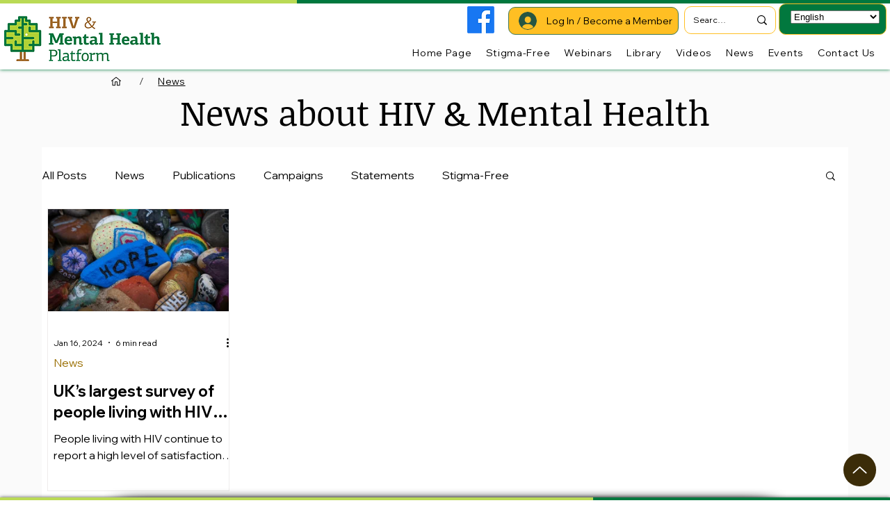

--- FILE ---
content_type: text/css; charset=utf-8
request_url: https://www.hivandmentalhealth.org/_serverless/pro-gallery-css-v4-server/layoutCss?ver=2&id=pro-blog&items=0_3032_2021&container=300_1144_431.5625_720&options=gallerySizeType:px%7CgallerySizePx:300%7CimageMargin:32%7CisRTL:false%7CgalleryLayout:2%7CtitlePlacement:SHOW_BELOW%7CcubeRatio:1.7777777777777777%7CisVertical:true%7CtextBoxHeight:260
body_size: -225
content:
#pro-gallery-pro-blog [data-hook="item-container"][data-idx="0"].gallery-item-container{opacity: 1 !important;display: block !important;transition: opacity .2s ease !important;top: 0px !important;left: 0px !important;right: auto !important;height: 407px !important;width: 262px !important;} #pro-gallery-pro-blog [data-hook="item-container"][data-idx="0"] .gallery-item-common-info-outer{height: 260px !important;} #pro-gallery-pro-blog [data-hook="item-container"][data-idx="0"] .gallery-item-common-info{height: 260px !important;width: 100% !important;} #pro-gallery-pro-blog [data-hook="item-container"][data-idx="0"] .gallery-item-wrapper{width: 262px !important;height: 147px !important;margin: 0 !important;} #pro-gallery-pro-blog [data-hook="item-container"][data-idx="0"] .gallery-item-content{width: 262px !important;height: 147px !important;margin: 0px 0px !important;opacity: 1 !important;} #pro-gallery-pro-blog [data-hook="item-container"][data-idx="0"] .gallery-item-hover{width: 262px !important;height: 147px !important;opacity: 1 !important;} #pro-gallery-pro-blog [data-hook="item-container"][data-idx="0"] .item-hover-flex-container{width: 262px !important;height: 147px !important;margin: 0px 0px !important;opacity: 1 !important;} #pro-gallery-pro-blog [data-hook="item-container"][data-idx="0"] .gallery-item-wrapper img{width: 100% !important;height: 100% !important;opacity: 1 !important;} #pro-gallery-pro-blog .pro-gallery-prerender{height:407.375px !important;}#pro-gallery-pro-blog {height:407.375px !important; width:1144px !important;}#pro-gallery-pro-blog .pro-gallery-margin-container {height:407.375px !important;}#pro-gallery-pro-blog .pro-gallery {height:407.375px !important; width:1144px !important;}#pro-gallery-pro-blog .pro-gallery-parent-container {height:407.375px !important; width:1176px !important;}